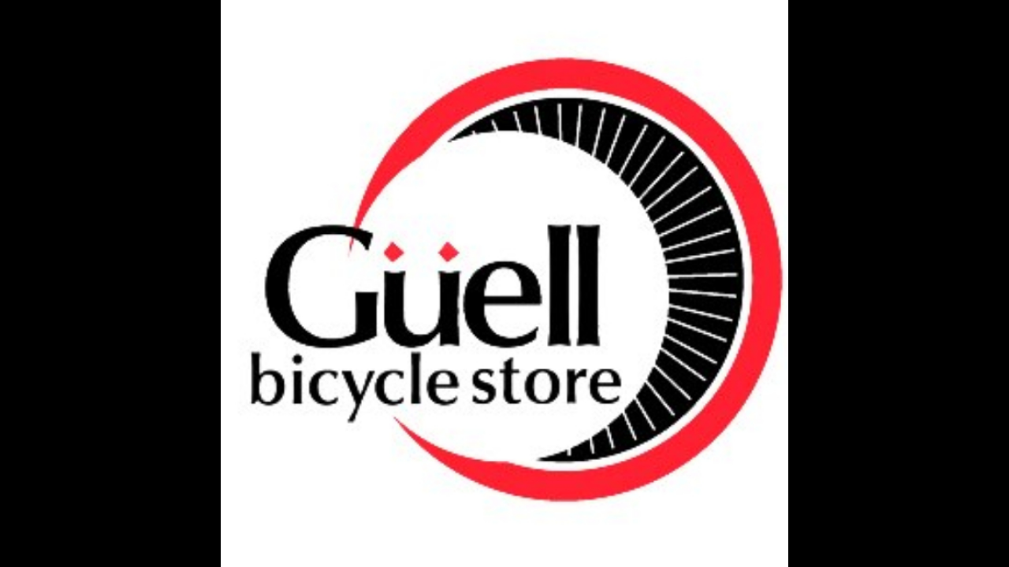

--- FILE ---
content_type: text/html; charset=utf-8
request_url: https://page.line.me/dop4121e/profile/img
body_size: 8227
content:
<!DOCTYPE html><html lang="en"><script id="oa-script-list" type="application/json">https://page.line-scdn.net/_next/static/chunks/pages/_app-04a59534f1b6ba96.js,https://page.line-scdn.net/_next/static/chunks/pages/%5BsearchId%5D/profile/img-5420dcdf93fa9498.js</script><head><meta charSet="UTF-8"/><meta name="viewport" content="width=device-width,initial-scale=1,minimum-scale=1,maximum-scale=1,user-scalable=no,viewport-fit=cover"/><link rel="apple-touch-icon" sizes="180x180" href="https://page.line-scdn.net/favicons/apple-touch-icon.png"/><link rel="icon" type="image/png" sizes="32x32" href="https://page.line-scdn.net/favicons/favicon-32x32.png"/><link rel="icon" type="image/png" sizes="16x16" href="https://page.line-scdn.net/favicons/favicon-16x16.png&quot;"/><link rel="mask-icon" href="https://page.line-scdn.net/favicons/safari-pinned-tab.svg" color="#4ecd00"/><link rel="shortcut icon" href="https://page.line-scdn.net/favicons/favicon.ico"/><meta name="theme-color" content="#ffffff"/><meta property="og:image" content="https://page-share.line.me//%40dop4121e/global/og_image.png?ts=1768891386029"/><meta name="twitter:card" content="summary_large_image"/><link rel="stylesheet" href="https://unpkg.com/swiper@6.8.1/swiper-bundle.min.css"/><title>グエルバイシクルストア 草津店 | LINE Official Account</title><meta property="og:title" content="グエルバイシクルストア 草津店 | LINE Official Account"/><meta name="twitter:title" content="グエルバイシクルストア 草津店 | LINE Official Account"/><link rel="canonical" href="https://page.line.me/dop4121e/profile/img"/><meta property="line:service_name" content="Official Account"/><meta name="description" content="グエルバイシクルストア 草津店&#x27;s LINE official account profile page. Add them as a friend for the latest news."/><link rel="preload" as="image" href="https://voom-obs.line-scdn.net/r/myhome/hex/8ade93c026eb1bc054bf9e94e57a1f7dff6e6bb7377df8c3ed8516f1b7c26587t107b7eb4/w750" media="(max-width: 720px)"/><link rel="preload" as="image" href="https://voom-obs.line-scdn.net/r/myhome/hex/8ade93c026eb1bc054bf9e94e57a1f7dff6e6bb7377df8c3ed8516f1b7c26587t107b7eb4/w960" media="(min-width: 720.1px)"/><meta name="next-head-count" content="19"/><link rel="preload" href="https://page.line-scdn.net/_next/static/css/6c56c7c442f9e637.css" as="style"/><link rel="stylesheet" href="https://page.line-scdn.net/_next/static/css/6c56c7c442f9e637.css" data-n-g=""/><link rel="preload" href="https://page.line-scdn.net/_next/static/css/f1585048c0ed3de6.css" as="style"/><link rel="stylesheet" href="https://page.line-scdn.net/_next/static/css/f1585048c0ed3de6.css" data-n-p=""/><noscript data-n-css=""></noscript><script defer="" nomodule="" src="https://page.line-scdn.net/_next/static/chunks/polyfills-c67a75d1b6f99dc8.js"></script><script src="https://page.line-scdn.net/_next/static/chunks/webpack-130e19885477412b.js" defer=""></script><script src="https://page.line-scdn.net/_next/static/chunks/framework-5d5971fdfab04833.js" defer=""></script><script src="https://page.line-scdn.net/_next/static/chunks/main-05d9c954f502a1b0.js" defer=""></script><script src="https://page.line-scdn.net/_next/static/chunks/137-90ab3d3bd63e8e4a.js" defer=""></script><script src="https://page.line-scdn.net/_next/static/wbE9r1btNEObkNSy-fn7d/_buildManifest.js" defer=""></script><script src="https://page.line-scdn.net/_next/static/wbE9r1btNEObkNSy-fn7d/_ssgManifest.js" defer=""></script></head><body class=""><div id="__next"><div class="wrap_viewer" style="--profile-button-color:#06c755"><header id="header" class="header header_web"><div class="header_wrap"><span class="header_logo"><svg xmlns="http://www.w3.org/2000/svg" fill="none" viewBox="0 0 250 17" class="header_logo_image" role="img" aria-label="LINE OFFICIAL ACCOUNT" title="LINE OFFICIAL ACCOUNT"><path fill="#000" d="M.118 16V1.204H3.88v11.771h6.121V16zm11.607 0V1.204h3.763V16zm6.009 0V1.204h3.189l5.916 8.541h.072V1.204h3.753V16h-3.158l-5.947-8.634h-.072V16zm15.176 0V1.204h10.14v3.025h-6.377V7.15h5.998v2.83h-5.998v2.994h6.378V16zm23.235.267c-4.491 0-7.3-2.943-7.3-7.66v-.02c0-4.707 2.83-7.65 7.3-7.65 4.502 0 7.311 2.943 7.311 7.65v.02c0 4.717-2.8 7.66-7.311 7.66m0-3.118c2.153 0 3.486-1.763 3.486-4.542v-.02c0-2.8-1.363-4.533-3.486-4.533-2.102 0-3.466 1.723-3.466 4.532v.02c0 2.81 1.354 4.543 3.466 4.543M65.291 16V1.204h10.07v3.025h-6.306v3.373h5.732v2.881h-5.732V16zm11.731 0V1.204h10.07v3.025h-6.307v3.373h5.732v2.881h-5.732V16zm11.73 0V1.204h3.764V16zm12.797.267c-4.44 0-7.198-2.84-7.198-7.67v-.01c0-4.83 2.779-7.65 7.198-7.65 3.866 0 6.542 2.481 6.676 5.793v.103h-3.62l-.021-.154c-.235-1.538-1.312-2.625-3.035-2.625-2.06 0-3.363 1.692-3.363 4.522v.01c0 2.861 1.313 4.563 3.374 4.563 1.63 0 2.789-1.015 3.045-2.666l.02-.112h3.62l-.01.112c-.133 3.312-2.84 5.784-6.686 5.784m8.47-.267V1.204h3.763V16zm5.189 0 4.983-14.796h4.604L129.778 16h-3.947l-.923-3.25h-4.83l-.923 3.25zm7.249-11.577-1.6 5.62h3.271l-1.599-5.62zM131.204 16V1.204h3.763v11.771h6.121V16zm14.868 0 4.983-14.796h4.604L160.643 16h-3.948l-.923-3.25h-4.83L150.02 16zm7.249-11.577-1.599 5.62h3.271l-1.6-5.62zm14.653 11.844c-4.44 0-7.198-2.84-7.198-7.67v-.01c0-4.83 2.779-7.65 7.198-7.65 3.866 0 6.542 2.481 6.675 5.793v.103h-3.619l-.021-.154c-.236-1.538-1.312-2.625-3.035-2.625-2.061 0-3.363 1.692-3.363 4.522v.01c0 2.861 1.312 4.563 3.373 4.563 1.631 0 2.789-1.015 3.046-2.666l.02-.112h3.62l-.01.112c-.134 3.312-2.841 5.784-6.686 5.784m15.258 0c-4.44 0-7.198-2.84-7.198-7.67v-.01c0-4.83 2.778-7.65 7.198-7.65 3.866 0 6.542 2.481 6.675 5.793v.103h-3.619l-.021-.154c-.236-1.538-1.312-2.625-3.035-2.625-2.061 0-3.363 1.692-3.363 4.522v.01c0 2.861 1.312 4.563 3.373 4.563 1.631 0 2.789-1.015 3.046-2.666l.02-.112h3.62l-.011.112c-.133 3.312-2.84 5.784-6.685 5.784m15.36 0c-4.491 0-7.3-2.943-7.3-7.66v-.02c0-4.707 2.83-7.65 7.3-7.65 4.502 0 7.311 2.943 7.311 7.65v.02c0 4.717-2.799 7.66-7.311 7.66m0-3.118c2.154 0 3.487-1.763 3.487-4.542v-.02c0-2.8-1.364-4.533-3.487-4.533-2.102 0-3.466 1.723-3.466 4.532v.02c0 2.81 1.354 4.543 3.466 4.543m15.514 3.118c-3.855 0-6.367-2.184-6.367-5.517V1.204h3.763v9.187c0 1.723.923 2.758 2.615 2.758 1.681 0 2.604-1.035 2.604-2.758V1.204h3.763v9.546c0 3.322-2.491 5.517-6.378 5.517M222.73 16V1.204h3.189l5.916 8.541h.072V1.204h3.753V16h-3.158l-5.947-8.634h-.072V16zm18.611 0V4.229h-4.081V1.204h11.915v3.025h-4.081V16z"></path></svg></span></div></header><div class="viewer zoom"><div class="lst_viewer"><div class="viewer_item"><picture class="picture"><img class="image" alt="" src="https://profile.line-scdn.net/0hg-kwzjHJOAJWDhBlGylHVWpLNm8hID5KLmp1NHQMYjUobixUaG4iZ3oIZGB7N30Hb291ZnIJNjIu?0"/></picture></div></div></div></div></div><script src="https://static.line-scdn.net/liff/edge/versions/2.27.1/sdk.js"></script><script src="https://static.line-scdn.net/uts/edge/stable/uts.js"></script><script id="__NEXT_DATA__" type="application/json">{"props":{"pageProps":{"initialDataString":"{\"lang\":\"en\",\"origin\":\"web\",\"opener\":{},\"device\":\"Desktop\",\"lineAppVersion\":\"\",\"requestedSearchId\":\"dop4121e\",\"openQrModal\":false,\"isBusinessAccountLineMeDomain\":false,\"account\":{\"accountInfo\":{\"id\":\"8591804\",\"countryCode\":\"JP\",\"managingCountryCode\":\"JP\",\"basicSearchId\":\"@dop4121e\",\"subPageId\":\"77895469398576\",\"profileConfig\":{\"activateSearchId\":true,\"activateFollowerCount\":false},\"shareInfoImage\":\"https://page-share.line.me//%40dop4121e/global/og_image.png?ts=1768891386029\",\"friendCount\":471},\"profile\":{\"type\":\"basic\",\"name\":\"グエルバイシクルストア 草津店\",\"badgeType\":\"certified\",\"profileImg\":{\"original\":\"https://profile.line-scdn.net/0hg-kwzjHJOAJWDhBlGylHVWpLNm8hID5KLmp1NHQMYjUobixUaG4iZ3oIZGB7N30Hb291ZnIJNjIu\",\"thumbs\":{\"xSmall\":\"https://profile.line-scdn.net/0hg-kwzjHJOAJWDhBlGylHVWpLNm8hID5KLmp1NHQMYjUobixUaG4iZ3oIZGB7N30Hb291ZnIJNjIu/preview\",\"small\":\"https://profile.line-scdn.net/0hg-kwzjHJOAJWDhBlGylHVWpLNm8hID5KLmp1NHQMYjUobixUaG4iZ3oIZGB7N30Hb291ZnIJNjIu/preview\",\"mid\":\"https://profile.line-scdn.net/0hg-kwzjHJOAJWDhBlGylHVWpLNm8hID5KLmp1NHQMYjUobixUaG4iZ3oIZGB7N30Hb291ZnIJNjIu/preview\",\"large\":\"https://profile.line-scdn.net/0hg-kwzjHJOAJWDhBlGylHVWpLNm8hID5KLmp1NHQMYjUobixUaG4iZ3oIZGB7N30Hb291ZnIJNjIu/preview\",\"xLarge\":\"https://profile.line-scdn.net/0hg-kwzjHJOAJWDhBlGylHVWpLNm8hID5KLmp1NHQMYjUobixUaG4iZ3oIZGB7N30Hb291ZnIJNjIu/preview\",\"xxLarge\":\"https://profile.line-scdn.net/0hg-kwzjHJOAJWDhBlGylHVWpLNm8hID5KLmp1NHQMYjUobixUaG4iZ3oIZGB7N30Hb291ZnIJNjIu/preview\"}},\"btnList\":[{\"type\":\"chat\",\"color\":\"#3c3e43\",\"chatReplyTimeDisplay\":false},{\"type\":\"home\",\"color\":\"#3c3e43\"},{\"type\":\"call\",\"color\":\"#3c3e43\",\"callType\":\"phone\",\"tel\":\"0775-75-2339\"}],\"buttonColor\":\"#06c755\",\"info\":{\"statusMsg\":\"スポーツバイシクル専門店\",\"basicInfo\":{\"description\":null,\"id\":\"8591804\"}},\"oaCallable\":false,\"floatingBarMessageList\":[],\"actionButtonServiceUrls\":[{\"buttonType\":\"HOME\",\"url\":\"https://line.me/R/home/public/main?id=dop4121e\"}],\"displayInformation\":{\"workingTime\":null,\"budget\":null,\"callType\":null,\"oaCallable\":false,\"oaCallAnyway\":false,\"tel\":null,\"website\":null,\"address\":null,\"newAddress\":null,\"oldAddressDeprecated\":false}},\"pluginList\":[{\"type\":\"media\",\"id\":\"225154492892800\",\"content\":{\"itemList\":[{\"type\":\"media\",\"id\":\"1166506322227114200\",\"srcType\":\"timeline\",\"item\":{\"type\":\"photo\",\"body\":\"\",\"img\":{\"original\":\"https://voom-obs.line-scdn.net/r/myhome/hex/8ade93c026eb1bc054bf9e94e57a1f7dff6e6bb7377df8c3ed8516f1b7c26587t107b7eb4\",\"thumbs\":{\"xSmall\":\"https://voom-obs.line-scdn.net/r/myhome/hex/8ade93c026eb1bc054bf9e94e57a1f7dff6e6bb7377df8c3ed8516f1b7c26587t107b7eb4/w100\",\"small\":\"https://voom-obs.line-scdn.net/r/myhome/hex/8ade93c026eb1bc054bf9e94e57a1f7dff6e6bb7377df8c3ed8516f1b7c26587t107b7eb4/w240\",\"mid\":\"https://voom-obs.line-scdn.net/r/myhome/hex/8ade93c026eb1bc054bf9e94e57a1f7dff6e6bb7377df8c3ed8516f1b7c26587t107b7eb4/w480\",\"large\":\"https://voom-obs.line-scdn.net/r/myhome/hex/8ade93c026eb1bc054bf9e94e57a1f7dff6e6bb7377df8c3ed8516f1b7c26587t107b7eb4/w750\",\"xLarge\":\"https://voom-obs.line-scdn.net/r/myhome/hex/8ade93c026eb1bc054bf9e94e57a1f7dff6e6bb7377df8c3ed8516f1b7c26587t107b7eb4/w960\",\"xxLarge\":\"https://voom-obs.line-scdn.net/r/myhome/hex/8ade93c026eb1bc054bf9e94e57a1f7dff6e6bb7377df8c3ed8516f1b7c26587t107b7eb4/w2400\"}}}},{\"type\":\"media\",\"id\":\"1150312126809060500\",\"srcType\":\"timeline\",\"item\":{\"type\":\"photo\",\"body\":\"もれなくプレゼント企画第2弾‼️\\n1000円以上お買い物でプロテインプレゼント‼️\\nプロテインを飲んで筋肉をつけて\\n暑い夏をのりきって下さい‼️\\n\\nクーポンは月曜日から発行します。\",\"img\":{\"original\":\"https://voom-obs.line-scdn.net/r/myhome/hex/cj0tMm85Y3AwZ2RsOHY1OSZzPWpwNyZ0PW0mdT0xOGxncWQ1a2czaGcwJmk9Ng\",\"thumbs\":{\"xSmall\":\"https://voom-obs.line-scdn.net/r/myhome/hex/cj0tMm85Y3AwZ2RsOHY1OSZzPWpwNyZ0PW0mdT0xOGxncWQ1a2czaGcwJmk9Ng/w100\",\"small\":\"https://voom-obs.line-scdn.net/r/myhome/hex/cj0tMm85Y3AwZ2RsOHY1OSZzPWpwNyZ0PW0mdT0xOGxncWQ1a2czaGcwJmk9Ng/w240\",\"mid\":\"https://voom-obs.line-scdn.net/r/myhome/hex/cj0tMm85Y3AwZ2RsOHY1OSZzPWpwNyZ0PW0mdT0xOGxncWQ1a2czaGcwJmk9Ng/w480\",\"large\":\"https://voom-obs.line-scdn.net/r/myhome/hex/cj0tMm85Y3AwZ2RsOHY1OSZzPWpwNyZ0PW0mdT0xOGxncWQ1a2czaGcwJmk9Ng/w750\",\"xLarge\":\"https://voom-obs.line-scdn.net/r/myhome/hex/cj0tMm85Y3AwZ2RsOHY1OSZzPWpwNyZ0PW0mdT0xOGxncWQ1a2czaGcwJmk9Ng/w960\",\"xxLarge\":\"https://voom-obs.line-scdn.net/r/myhome/hex/cj0tMm85Y3AwZ2RsOHY1OSZzPWpwNyZ0PW0mdT0xOGxncWQ1a2czaGcwJmk9Ng/w2400\"}}}},{\"type\":\"media\",\"id\":\"1149768053609065300\",\"srcType\":\"timeline\",\"item\":{\"type\":\"photo\",\"body\":\" お洒落なサイクルアパレルCADENCEが草津店に大量入荷しております！\\n\",\"img\":{\"original\":\"https://voom-obs.line-scdn.net/r/myhome/hex/cj0tM2tiZDk4ZzJxZnF2aiZzPWpwNyZ0PW0mdT0xOG0yZW12cWMzbDAwJmk9OA\",\"thumbs\":{\"xSmall\":\"https://voom-obs.line-scdn.net/r/myhome/hex/cj0tM2tiZDk4ZzJxZnF2aiZzPWpwNyZ0PW0mdT0xOG0yZW12cWMzbDAwJmk9OA/w100\",\"small\":\"https://voom-obs.line-scdn.net/r/myhome/hex/cj0tM2tiZDk4ZzJxZnF2aiZzPWpwNyZ0PW0mdT0xOG0yZW12cWMzbDAwJmk9OA/w240\",\"mid\":\"https://voom-obs.line-scdn.net/r/myhome/hex/cj0tM2tiZDk4ZzJxZnF2aiZzPWpwNyZ0PW0mdT0xOG0yZW12cWMzbDAwJmk9OA/w480\",\"large\":\"https://voom-obs.line-scdn.net/r/myhome/hex/cj0tM2tiZDk4ZzJxZnF2aiZzPWpwNyZ0PW0mdT0xOG0yZW12cWMzbDAwJmk9OA/w750\",\"xLarge\":\"https://voom-obs.line-scdn.net/r/myhome/hex/cj0tM2tiZDk4ZzJxZnF2aiZzPWpwNyZ0PW0mdT0xOG0yZW12cWMzbDAwJmk9OA/w960\",\"xxLarge\":\"https://voom-obs.line-scdn.net/r/myhome/hex/cj0tM2tiZDk4ZzJxZnF2aiZzPWpwNyZ0PW0mdT0xOG0yZW12cWMzbDAwJmk9OA/w2400\"}}}}]}},{\"type\":\"signboard\",\"id\":\"77911836220629\",\"title\":\"アカウント紹介\",\"content\":{\"item\":{\"type\":\"text\",\"title\":\"アカウント紹介\",\"body\":\"グエルバイシクルストアのLINE公式アカウントにお越しいただきありがとうございます。  ロードバイクやクロスバイク、ミニベロ、BMXなど全ての ジャンルにおいてビギナー～本格的に始められるモデルが各種ございます。 また、ほかの自転車屋にはないマニアックなオリジナルパーツ等も 幅広く取り揃えております。   無料点検やサイクルイベントなど初心者の方も安心して頂けるサービスで、 皆様と共に自転車ライフを楽しんでいけるような店作りを心がけております。   当店は、奈良県、滋賀県、大阪府のお客様はもちろん、 京都、三重、和歌山などからのお客様もいらっしゃいます。   他店で購入された自転車のカスタム、修理も大歓迎ですので どんな事でもお気軽にお申し付け下さい。\"}}},{\"type\":\"coupon\",\"id\":\"82407926747586\",\"content\":{\"itemList\":[]}},{\"type\":\"information\",\"id\":\"8591804\",\"content\":{\"workingTimes\":[{\"dayOfWeek\":\"Sunday\",\"salesType\":\"onSale\",\"salesTimeText\":\"10:00 - 19:00\"},{\"dayOfWeek\":\"Wednesday\",\"salesType\":\"holiday\"}],\"businessHours\":{\"0\":[{\"start\":{\"hour\":10,\"minute\":0},\"end\":{\"hour\":19,\"minute\":0}}],\"1\":[{\"start\":{\"hour\":10,\"minute\":0},\"end\":{\"hour\":19,\"minute\":0}}],\"2\":[{\"start\":{\"hour\":10,\"minute\":0},\"end\":{\"hour\":19,\"minute\":0}}],\"3\":[],\"4\":[{\"start\":{\"hour\":10,\"minute\":0},\"end\":{\"hour\":19,\"minute\":0}}],\"5\":[{\"start\":{\"hour\":10,\"minute\":0},\"end\":{\"hour\":19,\"minute\":0}}],\"6\":[{\"start\":{\"hour\":10,\"minute\":0},\"end\":{\"hour\":19,\"minute\":0}}]},\"businessHoursMemo\":\"定休日：第2第3火曜日\",\"callType\":\"phone\",\"oaCallable\":false,\"tel\":\"0775-75-2339\",\"webSites\":{\"items\":[{\"title\":\"WebSite\",\"url\":\"http://guell-bicycle.jp/\"},{\"title\":\"WebSite\",\"url\":\"http://ameblo.jp/guell-shiga\"}]},\"access\":{\"nearestStationList\":[\"東海道本線 草津駅から徒歩約10分\"],\"address\":{\"detail\":\"滋賀県草津市草津町1537-23エルシティ草津壱番館1F 104号\"},\"coordinates\":{\"lat\":35.020027,\"lng\":135.951244},\"mapUrl\":\"https://maps.googleapis.com/maps/api/staticmap?key=AIzaSyCmbTfxB3uMZpzVX9NYKqByC1RRi2jIjf0\u0026channel=Line_Account\u0026scale=2\u0026size=400x200\u0026center=35.020127%2C135.951244\u0026markers=scale%3A2%7Cicon%3Ahttps%3A%2F%2Fpage.line-scdn.net%2F_%2Fimages%2FmapPin.v1.png%7C35.020027%2C135.951244\u0026language=en\u0026region=\u0026signature=PkRMjQURQD7pYFnSjNE_b41K98Y%3D\"}}},{\"type\":\"recommendation\",\"id\":\"RecommendationPlugin\",\"content\":{\"i2i\":{\"itemList\":[{\"accountId\":\"387gyiuc\",\"name\":\"自転車処どてるし\",\"img\":{\"original\":\"https://profile.line-scdn.net/0hC-Uyss4PHAJoAAtkOEljVVRFEm8fLhpKEDRUMU8BSjYWNVMHB2EDYU9QQzAWMFIGBjEAN0UEFWZN\",\"thumbs\":{\"xSmall\":\"https://profile.line-scdn.net/0hC-Uyss4PHAJoAAtkOEljVVRFEm8fLhpKEDRUMU8BSjYWNVMHB2EDYU9QQzAWMFIGBjEAN0UEFWZN/preview\",\"small\":\"https://profile.line-scdn.net/0hC-Uyss4PHAJoAAtkOEljVVRFEm8fLhpKEDRUMU8BSjYWNVMHB2EDYU9QQzAWMFIGBjEAN0UEFWZN/preview\",\"mid\":\"https://profile.line-scdn.net/0hC-Uyss4PHAJoAAtkOEljVVRFEm8fLhpKEDRUMU8BSjYWNVMHB2EDYU9QQzAWMFIGBjEAN0UEFWZN/preview\",\"large\":\"https://profile.line-scdn.net/0hC-Uyss4PHAJoAAtkOEljVVRFEm8fLhpKEDRUMU8BSjYWNVMHB2EDYU9QQzAWMFIGBjEAN0UEFWZN/preview\",\"xLarge\":\"https://profile.line-scdn.net/0hC-Uyss4PHAJoAAtkOEljVVRFEm8fLhpKEDRUMU8BSjYWNVMHB2EDYU9QQzAWMFIGBjEAN0UEFWZN/preview\",\"xxLarge\":\"https://profile.line-scdn.net/0hC-Uyss4PHAJoAAtkOEljVVRFEm8fLhpKEDRUMU8BSjYWNVMHB2EDYU9QQzAWMFIGBjEAN0UEFWZN/preview\"}},\"badgeType\":\"certified\",\"friendCount\":590,\"pluginIconList\":[]},{\"accountId\":\"545vfkxy\",\"name\":\"カスターニャの森\",\"img\":{\"original\":\"https://profile.line-scdn.net/0hq6xMEZD9LhlFND2_ho1RTnlxIHQyGihRPVVoKmIweCFuVmxJfgVgfDQzJHpqAmEYfgAxLGVneS9t\",\"thumbs\":{\"xSmall\":\"https://profile.line-scdn.net/0hq6xMEZD9LhlFND2_ho1RTnlxIHQyGihRPVVoKmIweCFuVmxJfgVgfDQzJHpqAmEYfgAxLGVneS9t/preview\",\"small\":\"https://profile.line-scdn.net/0hq6xMEZD9LhlFND2_ho1RTnlxIHQyGihRPVVoKmIweCFuVmxJfgVgfDQzJHpqAmEYfgAxLGVneS9t/preview\",\"mid\":\"https://profile.line-scdn.net/0hq6xMEZD9LhlFND2_ho1RTnlxIHQyGihRPVVoKmIweCFuVmxJfgVgfDQzJHpqAmEYfgAxLGVneS9t/preview\",\"large\":\"https://profile.line-scdn.net/0hq6xMEZD9LhlFND2_ho1RTnlxIHQyGihRPVVoKmIweCFuVmxJfgVgfDQzJHpqAmEYfgAxLGVneS9t/preview\",\"xLarge\":\"https://profile.line-scdn.net/0hq6xMEZD9LhlFND2_ho1RTnlxIHQyGihRPVVoKmIweCFuVmxJfgVgfDQzJHpqAmEYfgAxLGVneS9t/preview\",\"xxLarge\":\"https://profile.line-scdn.net/0hq6xMEZD9LhlFND2_ho1RTnlxIHQyGihRPVVoKmIweCFuVmxJfgVgfDQzJHpqAmEYfgAxLGVneS9t/preview\"}},\"badgeType\":\"certified\",\"friendCount\":662,\"pluginIconList\":[]},{\"accountId\":\"086dfvcd\",\"name\":\"レイラック滋賀FC\",\"img\":{\"original\":\"https://profile.line-scdn.net/0heoTrwflAOkBpCyhs5LJFF1VONC0eJTwIETkgcUxeMSURPX0WBzlxJhkKMyBFPyoWBT51LxxZbCRB\",\"thumbs\":{\"xSmall\":\"https://profile.line-scdn.net/0heoTrwflAOkBpCyhs5LJFF1VONC0eJTwIETkgcUxeMSURPX0WBzlxJhkKMyBFPyoWBT51LxxZbCRB/preview\",\"small\":\"https://profile.line-scdn.net/0heoTrwflAOkBpCyhs5LJFF1VONC0eJTwIETkgcUxeMSURPX0WBzlxJhkKMyBFPyoWBT51LxxZbCRB/preview\",\"mid\":\"https://profile.line-scdn.net/0heoTrwflAOkBpCyhs5LJFF1VONC0eJTwIETkgcUxeMSURPX0WBzlxJhkKMyBFPyoWBT51LxxZbCRB/preview\",\"large\":\"https://profile.line-scdn.net/0heoTrwflAOkBpCyhs5LJFF1VONC0eJTwIETkgcUxeMSURPX0WBzlxJhkKMyBFPyoWBT51LxxZbCRB/preview\",\"xLarge\":\"https://profile.line-scdn.net/0heoTrwflAOkBpCyhs5LJFF1VONC0eJTwIETkgcUxeMSURPX0WBzlxJhkKMyBFPyoWBT51LxxZbCRB/preview\",\"xxLarge\":\"https://profile.line-scdn.net/0heoTrwflAOkBpCyhs5LJFF1VONC0eJTwIETkgcUxeMSURPX0WBzlxJhkKMyBFPyoWBT51LxxZbCRB/preview\"}},\"badgeType\":\"certified\",\"friendCount\":2314,\"pluginIconList\":[]},{\"accountId\":\"701ugfds\",\"name\":\"十二坊温泉ファミリーキャンプ場\",\"img\":{\"original\":\"https://profile.line-scdn.net/0hcFPSppLWPGltKiL6qxVDPlFvMgQaBDohFU0mW0oqNglCGnNqVkx7Wk9-NVhCGi5sUUUjXE1_NV1J\",\"thumbs\":{\"xSmall\":\"https://profile.line-scdn.net/0hcFPSppLWPGltKiL6qxVDPlFvMgQaBDohFU0mW0oqNglCGnNqVkx7Wk9-NVhCGi5sUUUjXE1_NV1J/preview\",\"small\":\"https://profile.line-scdn.net/0hcFPSppLWPGltKiL6qxVDPlFvMgQaBDohFU0mW0oqNglCGnNqVkx7Wk9-NVhCGi5sUUUjXE1_NV1J/preview\",\"mid\":\"https://profile.line-scdn.net/0hcFPSppLWPGltKiL6qxVDPlFvMgQaBDohFU0mW0oqNglCGnNqVkx7Wk9-NVhCGi5sUUUjXE1_NV1J/preview\",\"large\":\"https://profile.line-scdn.net/0hcFPSppLWPGltKiL6qxVDPlFvMgQaBDohFU0mW0oqNglCGnNqVkx7Wk9-NVhCGi5sUUUjXE1_NV1J/preview\",\"xLarge\":\"https://profile.line-scdn.net/0hcFPSppLWPGltKiL6qxVDPlFvMgQaBDohFU0mW0oqNglCGnNqVkx7Wk9-NVhCGi5sUUUjXE1_NV1J/preview\",\"xxLarge\":\"https://profile.line-scdn.net/0hcFPSppLWPGltKiL6qxVDPlFvMgQaBDohFU0mW0oqNglCGnNqVkx7Wk9-NVhCGi5sUUUjXE1_NV1J/preview\"}},\"badgeType\":\"certified\",\"friendCount\":799,\"pluginIconList\":[]},{\"accountId\":\"224jgeyc\",\"name\":\"酒樂菜 炎樹\",\"img\":{\"original\":\"https://profile.line-scdn.net/0hPm7c3fHdD0IKGh_acCVwFTZfAS99NAkKcnoScywYWHskL08QP3xEdC0fBHRwIhwWM30QcyYSWHpy\",\"thumbs\":{\"xSmall\":\"https://profile.line-scdn.net/0hPm7c3fHdD0IKGh_acCVwFTZfAS99NAkKcnoScywYWHskL08QP3xEdC0fBHRwIhwWM30QcyYSWHpy/preview\",\"small\":\"https://profile.line-scdn.net/0hPm7c3fHdD0IKGh_acCVwFTZfAS99NAkKcnoScywYWHskL08QP3xEdC0fBHRwIhwWM30QcyYSWHpy/preview\",\"mid\":\"https://profile.line-scdn.net/0hPm7c3fHdD0IKGh_acCVwFTZfAS99NAkKcnoScywYWHskL08QP3xEdC0fBHRwIhwWM30QcyYSWHpy/preview\",\"large\":\"https://profile.line-scdn.net/0hPm7c3fHdD0IKGh_acCVwFTZfAS99NAkKcnoScywYWHskL08QP3xEdC0fBHRwIhwWM30QcyYSWHpy/preview\",\"xLarge\":\"https://profile.line-scdn.net/0hPm7c3fHdD0IKGh_acCVwFTZfAS99NAkKcnoScywYWHskL08QP3xEdC0fBHRwIhwWM30QcyYSWHpy/preview\",\"xxLarge\":\"https://profile.line-scdn.net/0hPm7c3fHdD0IKGh_acCVwFTZfAS99NAkKcnoScywYWHskL08QP3xEdC0fBHRwIhwWM30QcyYSWHpy/preview\"}},\"badgeType\":\"certified\",\"friendCount\":583,\"pluginIconList\":[]},{\"accountId\":\"715kiich\",\"name\":\"Garage402\",\"img\":{\"original\":\"https://profile.line-scdn.net/0httZbtwVLK1tnGzxl499UDFteJTYQNS0TH3liNEUcIG1PLm9fCSowbxFLID5CKjgID383akEYJ28d\",\"thumbs\":{\"xSmall\":\"https://profile.line-scdn.net/0httZbtwVLK1tnGzxl499UDFteJTYQNS0TH3liNEUcIG1PLm9fCSowbxFLID5CKjgID383akEYJ28d/preview\",\"small\":\"https://profile.line-scdn.net/0httZbtwVLK1tnGzxl499UDFteJTYQNS0TH3liNEUcIG1PLm9fCSowbxFLID5CKjgID383akEYJ28d/preview\",\"mid\":\"https://profile.line-scdn.net/0httZbtwVLK1tnGzxl499UDFteJTYQNS0TH3liNEUcIG1PLm9fCSowbxFLID5CKjgID383akEYJ28d/preview\",\"large\":\"https://profile.line-scdn.net/0httZbtwVLK1tnGzxl499UDFteJTYQNS0TH3liNEUcIG1PLm9fCSowbxFLID5CKjgID383akEYJ28d/preview\",\"xLarge\":\"https://profile.line-scdn.net/0httZbtwVLK1tnGzxl499UDFteJTYQNS0TH3liNEUcIG1PLm9fCSowbxFLID5CKjgID383akEYJ28d/preview\",\"xxLarge\":\"https://profile.line-scdn.net/0httZbtwVLK1tnGzxl499UDFteJTYQNS0TH3liNEUcIG1PLm9fCSowbxFLID5CKjgID383akEYJ28d/preview\"}},\"badgeType\":\"certified\",\"friendCount\":2140,\"pluginIconList\":[]},{\"accountId\":\"678njtqh\",\"name\":\"バッティングセンター木津川⚾️\",\"img\":{\"original\":\"https://profile.line-scdn.net/0hT6Nj3tmlCxlzExwwu310Tk9WBXQEPQ1RC3VAewMbV3wOJUhPRyZFeQRBXH4Ld08dTCBNfF9BVCwJ\",\"thumbs\":{\"xSmall\":\"https://profile.line-scdn.net/0hT6Nj3tmlCxlzExwwu310Tk9WBXQEPQ1RC3VAewMbV3wOJUhPRyZFeQRBXH4Ld08dTCBNfF9BVCwJ/preview\",\"small\":\"https://profile.line-scdn.net/0hT6Nj3tmlCxlzExwwu310Tk9WBXQEPQ1RC3VAewMbV3wOJUhPRyZFeQRBXH4Ld08dTCBNfF9BVCwJ/preview\",\"mid\":\"https://profile.line-scdn.net/0hT6Nj3tmlCxlzExwwu310Tk9WBXQEPQ1RC3VAewMbV3wOJUhPRyZFeQRBXH4Ld08dTCBNfF9BVCwJ/preview\",\"large\":\"https://profile.line-scdn.net/0hT6Nj3tmlCxlzExwwu310Tk9WBXQEPQ1RC3VAewMbV3wOJUhPRyZFeQRBXH4Ld08dTCBNfF9BVCwJ/preview\",\"xLarge\":\"https://profile.line-scdn.net/0hT6Nj3tmlCxlzExwwu310Tk9WBXQEPQ1RC3VAewMbV3wOJUhPRyZFeQRBXH4Ld08dTCBNfF9BVCwJ/preview\",\"xxLarge\":\"https://profile.line-scdn.net/0hT6Nj3tmlCxlzExwwu310Tk9WBXQEPQ1RC3VAewMbV3wOJUhPRyZFeQRBXH4Ld08dTCBNfF9BVCwJ/preview\"}},\"badgeType\":\"certified\",\"friendCount\":1852,\"pluginIconList\":[\"coupon\",\"rewardCard\"]},{\"accountId\":\"uza6846v\",\"name\":\"hair's SOCO ヘアーズ ソコ\",\"img\":{\"original\":\"https://profile.line-scdn.net/0hNdAlGVmPEUt8FQ5m06luHEBQHyYLOxcDBHoJfl0TT3hZdQJNQ3sNLQlBTnpRJVJJEyQOJV1CSX1R\",\"thumbs\":{\"xSmall\":\"https://profile.line-scdn.net/0hNdAlGVmPEUt8FQ5m06luHEBQHyYLOxcDBHoJfl0TT3hZdQJNQ3sNLQlBTnpRJVJJEyQOJV1CSX1R/preview\",\"small\":\"https://profile.line-scdn.net/0hNdAlGVmPEUt8FQ5m06luHEBQHyYLOxcDBHoJfl0TT3hZdQJNQ3sNLQlBTnpRJVJJEyQOJV1CSX1R/preview\",\"mid\":\"https://profile.line-scdn.net/0hNdAlGVmPEUt8FQ5m06luHEBQHyYLOxcDBHoJfl0TT3hZdQJNQ3sNLQlBTnpRJVJJEyQOJV1CSX1R/preview\",\"large\":\"https://profile.line-scdn.net/0hNdAlGVmPEUt8FQ5m06luHEBQHyYLOxcDBHoJfl0TT3hZdQJNQ3sNLQlBTnpRJVJJEyQOJV1CSX1R/preview\",\"xLarge\":\"https://profile.line-scdn.net/0hNdAlGVmPEUt8FQ5m06luHEBQHyYLOxcDBHoJfl0TT3hZdQJNQ3sNLQlBTnpRJVJJEyQOJV1CSX1R/preview\",\"xxLarge\":\"https://profile.line-scdn.net/0hNdAlGVmPEUt8FQ5m06luHEBQHyYLOxcDBHoJfl0TT3hZdQJNQ3sNLQlBTnpRJVJJEyQOJV1CSX1R/preview\"}},\"badgeType\":\"certified\",\"friendCount\":354,\"pluginIconList\":[]},{\"accountId\":\"024xegqg\",\"name\":\"インフロニア草津アクアティクスセンター\",\"img\":{\"original\":\"https://profile.line-scdn.net/0hFCuHSsfLGWxIMQkJG5tmO3R0FwE_Hx8kMAJSAz4wQA83AAw7Jl5RXWlhFF5gUgs5cQdWXzpmQQhh\",\"thumbs\":{\"xSmall\":\"https://profile.line-scdn.net/0hFCuHSsfLGWxIMQkJG5tmO3R0FwE_Hx8kMAJSAz4wQA83AAw7Jl5RXWlhFF5gUgs5cQdWXzpmQQhh/preview\",\"small\":\"https://profile.line-scdn.net/0hFCuHSsfLGWxIMQkJG5tmO3R0FwE_Hx8kMAJSAz4wQA83AAw7Jl5RXWlhFF5gUgs5cQdWXzpmQQhh/preview\",\"mid\":\"https://profile.line-scdn.net/0hFCuHSsfLGWxIMQkJG5tmO3R0FwE_Hx8kMAJSAz4wQA83AAw7Jl5RXWlhFF5gUgs5cQdWXzpmQQhh/preview\",\"large\":\"https://profile.line-scdn.net/0hFCuHSsfLGWxIMQkJG5tmO3R0FwE_Hx8kMAJSAz4wQA83AAw7Jl5RXWlhFF5gUgs5cQdWXzpmQQhh/preview\",\"xLarge\":\"https://profile.line-scdn.net/0hFCuHSsfLGWxIMQkJG5tmO3R0FwE_Hx8kMAJSAz4wQA83AAw7Jl5RXWlhFF5gUgs5cQdWXzpmQQhh/preview\",\"xxLarge\":\"https://profile.line-scdn.net/0hFCuHSsfLGWxIMQkJG5tmO3R0FwE_Hx8kMAJSAz4wQA83AAw7Jl5RXWlhFF5gUgs5cQdWXzpmQQhh/preview\"}},\"badgeType\":\"certified\",\"friendCount\":2050,\"pluginIconList\":[]},{\"accountId\":\"374oqmge\",\"name\":\"タイヤ館 栗東\",\"img\":{\"original\":\"https://profile.line-scdn.net/0hWnw_6qWaCEFKJhrOg1h3FnZjBiw9CA4JMkgUcDovBXdiEE4WJUNGLj91VHhlRkhDdBVDIm8nUyRv\",\"thumbs\":{\"xSmall\":\"https://profile.line-scdn.net/0hWnw_6qWaCEFKJhrOg1h3FnZjBiw9CA4JMkgUcDovBXdiEE4WJUNGLj91VHhlRkhDdBVDIm8nUyRv/preview\",\"small\":\"https://profile.line-scdn.net/0hWnw_6qWaCEFKJhrOg1h3FnZjBiw9CA4JMkgUcDovBXdiEE4WJUNGLj91VHhlRkhDdBVDIm8nUyRv/preview\",\"mid\":\"https://profile.line-scdn.net/0hWnw_6qWaCEFKJhrOg1h3FnZjBiw9CA4JMkgUcDovBXdiEE4WJUNGLj91VHhlRkhDdBVDIm8nUyRv/preview\",\"large\":\"https://profile.line-scdn.net/0hWnw_6qWaCEFKJhrOg1h3FnZjBiw9CA4JMkgUcDovBXdiEE4WJUNGLj91VHhlRkhDdBVDIm8nUyRv/preview\",\"xLarge\":\"https://profile.line-scdn.net/0hWnw_6qWaCEFKJhrOg1h3FnZjBiw9CA4JMkgUcDovBXdiEE4WJUNGLj91VHhlRkhDdBVDIm8nUyRv/preview\",\"xxLarge\":\"https://profile.line-scdn.net/0hWnw_6qWaCEFKJhrOg1h3FnZjBiw9CA4JMkgUcDovBXdiEE4WJUNGLj91VHhlRkhDdBVDIm8nUyRv/preview\"}},\"badgeType\":\"certified\",\"friendCount\":633,\"pluginIconList\":[]},{\"accountId\":\"703slaom\",\"name\":\"卓球スクール・卓球用品店アドバンス\",\"img\":{\"original\":\"https://profile.line-scdn.net/0hZtMltuS9BVtwFRWhg4t6DExQCzYHOwMTCHVDblUWU2hecUAJGSZLOFEdW2IPd0tZSCcYblIUDGkI\",\"thumbs\":{\"xSmall\":\"https://profile.line-scdn.net/0hZtMltuS9BVtwFRWhg4t6DExQCzYHOwMTCHVDblUWU2hecUAJGSZLOFEdW2IPd0tZSCcYblIUDGkI/preview\",\"small\":\"https://profile.line-scdn.net/0hZtMltuS9BVtwFRWhg4t6DExQCzYHOwMTCHVDblUWU2hecUAJGSZLOFEdW2IPd0tZSCcYblIUDGkI/preview\",\"mid\":\"https://profile.line-scdn.net/0hZtMltuS9BVtwFRWhg4t6DExQCzYHOwMTCHVDblUWU2hecUAJGSZLOFEdW2IPd0tZSCcYblIUDGkI/preview\",\"large\":\"https://profile.line-scdn.net/0hZtMltuS9BVtwFRWhg4t6DExQCzYHOwMTCHVDblUWU2hecUAJGSZLOFEdW2IPd0tZSCcYblIUDGkI/preview\",\"xLarge\":\"https://profile.line-scdn.net/0hZtMltuS9BVtwFRWhg4t6DExQCzYHOwMTCHVDblUWU2hecUAJGSZLOFEdW2IPd0tZSCcYblIUDGkI/preview\",\"xxLarge\":\"https://profile.line-scdn.net/0hZtMltuS9BVtwFRWhg4t6DExQCzYHOwMTCHVDblUWU2hecUAJGSZLOFEdW2IPd0tZSCcYblIUDGkI/preview\"}},\"badgeType\":\"certified\",\"friendCount\":260,\"pluginIconList\":[]},{\"accountId\":\"956ngovm\",\"name\":\"遊漁船ENS（エンス）\",\"img\":{\"original\":\"https://profile.line-scdn.net/0hLRaQUjMYE31cKAA3pO5sKmBtHRArBhU1JBlYE3B_Gk9yGgcqZBpUS3EqHUV4T1EqNU5fT3F9GU4j\",\"thumbs\":{\"xSmall\":\"https://profile.line-scdn.net/0hLRaQUjMYE31cKAA3pO5sKmBtHRArBhU1JBlYE3B_Gk9yGgcqZBpUS3EqHUV4T1EqNU5fT3F9GU4j/preview\",\"small\":\"https://profile.line-scdn.net/0hLRaQUjMYE31cKAA3pO5sKmBtHRArBhU1JBlYE3B_Gk9yGgcqZBpUS3EqHUV4T1EqNU5fT3F9GU4j/preview\",\"mid\":\"https://profile.line-scdn.net/0hLRaQUjMYE31cKAA3pO5sKmBtHRArBhU1JBlYE3B_Gk9yGgcqZBpUS3EqHUV4T1EqNU5fT3F9GU4j/preview\",\"large\":\"https://profile.line-scdn.net/0hLRaQUjMYE31cKAA3pO5sKmBtHRArBhU1JBlYE3B_Gk9yGgcqZBpUS3EqHUV4T1EqNU5fT3F9GU4j/preview\",\"xLarge\":\"https://profile.line-scdn.net/0hLRaQUjMYE31cKAA3pO5sKmBtHRArBhU1JBlYE3B_Gk9yGgcqZBpUS3EqHUV4T1EqNU5fT3F9GU4j/preview\",\"xxLarge\":\"https://profile.line-scdn.net/0hLRaQUjMYE31cKAA3pO5sKmBtHRArBhU1JBlYE3B_Gk9yGgcqZBpUS3EqHUV4T1EqNU5fT3F9GU4j/preview\"}},\"badgeType\":\"certified\",\"friendCount\":900,\"pluginIconList\":[]},{\"accountId\":\"zdu3580f\",\"name\":\"滋賀三菱自動車販売株式会社 本社栗東店\",\"img\":{\"original\":\"https://profile.line-scdn.net/0hPeT76_FTD0ppTiWwr_NwHVULASceYAkCESwQK0UeVX1FekEeXX1HeElPWC9DfRsYBi1Fe0obVH1G\",\"thumbs\":{\"xSmall\":\"https://profile.line-scdn.net/0hPeT76_FTD0ppTiWwr_NwHVULASceYAkCESwQK0UeVX1FekEeXX1HeElPWC9DfRsYBi1Fe0obVH1G/preview\",\"small\":\"https://profile.line-scdn.net/0hPeT76_FTD0ppTiWwr_NwHVULASceYAkCESwQK0UeVX1FekEeXX1HeElPWC9DfRsYBi1Fe0obVH1G/preview\",\"mid\":\"https://profile.line-scdn.net/0hPeT76_FTD0ppTiWwr_NwHVULASceYAkCESwQK0UeVX1FekEeXX1HeElPWC9DfRsYBi1Fe0obVH1G/preview\",\"large\":\"https://profile.line-scdn.net/0hPeT76_FTD0ppTiWwr_NwHVULASceYAkCESwQK0UeVX1FekEeXX1HeElPWC9DfRsYBi1Fe0obVH1G/preview\",\"xLarge\":\"https://profile.line-scdn.net/0hPeT76_FTD0ppTiWwr_NwHVULASceYAkCESwQK0UeVX1FekEeXX1HeElPWC9DfRsYBi1Fe0obVH1G/preview\",\"xxLarge\":\"https://profile.line-scdn.net/0hPeT76_FTD0ppTiWwr_NwHVULASceYAkCESwQK0UeVX1FekEeXX1HeElPWC9DfRsYBi1Fe0obVH1G/preview\"}},\"badgeType\":\"certified\",\"friendCount\":621,\"pluginIconList\":[\"coupon\",\"rewardCard\"]},{\"accountId\":\"998eukbs\",\"name\":\"TOPS JAPAN\",\"img\":{\"original\":\"https://profile.line-scdn.net/0hn_NwkSBLMXBzDiJ_87FOJ09LPx0EIDc4C24pFQQOb0AKP3cuHD95EQVbPxNXOyUhTDgqFlFbOxBe\",\"thumbs\":{\"xSmall\":\"https://profile.line-scdn.net/0hn_NwkSBLMXBzDiJ_87FOJ09LPx0EIDc4C24pFQQOb0AKP3cuHD95EQVbPxNXOyUhTDgqFlFbOxBe/preview\",\"small\":\"https://profile.line-scdn.net/0hn_NwkSBLMXBzDiJ_87FOJ09LPx0EIDc4C24pFQQOb0AKP3cuHD95EQVbPxNXOyUhTDgqFlFbOxBe/preview\",\"mid\":\"https://profile.line-scdn.net/0hn_NwkSBLMXBzDiJ_87FOJ09LPx0EIDc4C24pFQQOb0AKP3cuHD95EQVbPxNXOyUhTDgqFlFbOxBe/preview\",\"large\":\"https://profile.line-scdn.net/0hn_NwkSBLMXBzDiJ_87FOJ09LPx0EIDc4C24pFQQOb0AKP3cuHD95EQVbPxNXOyUhTDgqFlFbOxBe/preview\",\"xLarge\":\"https://profile.line-scdn.net/0hn_NwkSBLMXBzDiJ_87FOJ09LPx0EIDc4C24pFQQOb0AKP3cuHD95EQVbPxNXOyUhTDgqFlFbOxBe/preview\",\"xxLarge\":\"https://profile.line-scdn.net/0hn_NwkSBLMXBzDiJ_87FOJ09LPx0EIDc4C24pFQQOb0AKP3cuHD95EQVbPxNXOyUhTDgqFlFbOxBe/preview\"}},\"badgeType\":\"certified\",\"friendCount\":1032,\"pluginIconList\":[]},{\"accountId\":\"zzg4107g\",\"name\":\"レオタニモト本店\",\"img\":{\"original\":\"https://profile.line-scdn.net/0hUe2lI8bXCkoPFRlbnnF1HTNQBCd4OwwCd3VBeX4VVX1wdk4cNnpDL35AXXwjLBlIYCRCKCIUA3on\",\"thumbs\":{\"xSmall\":\"https://profile.line-scdn.net/0hUe2lI8bXCkoPFRlbnnF1HTNQBCd4OwwCd3VBeX4VVX1wdk4cNnpDL35AXXwjLBlIYCRCKCIUA3on/preview\",\"small\":\"https://profile.line-scdn.net/0hUe2lI8bXCkoPFRlbnnF1HTNQBCd4OwwCd3VBeX4VVX1wdk4cNnpDL35AXXwjLBlIYCRCKCIUA3on/preview\",\"mid\":\"https://profile.line-scdn.net/0hUe2lI8bXCkoPFRlbnnF1HTNQBCd4OwwCd3VBeX4VVX1wdk4cNnpDL35AXXwjLBlIYCRCKCIUA3on/preview\",\"large\":\"https://profile.line-scdn.net/0hUe2lI8bXCkoPFRlbnnF1HTNQBCd4OwwCd3VBeX4VVX1wdk4cNnpDL35AXXwjLBlIYCRCKCIUA3on/preview\",\"xLarge\":\"https://profile.line-scdn.net/0hUe2lI8bXCkoPFRlbnnF1HTNQBCd4OwwCd3VBeX4VVX1wdk4cNnpDL35AXXwjLBlIYCRCKCIUA3on/preview\",\"xxLarge\":\"https://profile.line-scdn.net/0hUe2lI8bXCkoPFRlbnnF1HTNQBCd4OwwCd3VBeX4VVX1wdk4cNnpDL35AXXwjLBlIYCRCKCIUA3on/preview\"}},\"badgeType\":\"certified\",\"friendCount\":781,\"pluginIconList\":[]},{\"accountId\":\"arr9425n\",\"name\":\"PIST origin\",\"img\":{\"original\":\"https://profile.line-scdn.net/0hFiMI6u_IGUZwMDXCSOlmEUx1FysHHh8OCF9SclQ2Tn9eAVoTHl4EIFIyFHddV1sXSgVeKQczFX8J\",\"thumbs\":{\"xSmall\":\"https://profile.line-scdn.net/0hFiMI6u_IGUZwMDXCSOlmEUx1FysHHh8OCF9SclQ2Tn9eAVoTHl4EIFIyFHddV1sXSgVeKQczFX8J/preview\",\"small\":\"https://profile.line-scdn.net/0hFiMI6u_IGUZwMDXCSOlmEUx1FysHHh8OCF9SclQ2Tn9eAVoTHl4EIFIyFHddV1sXSgVeKQczFX8J/preview\",\"mid\":\"https://profile.line-scdn.net/0hFiMI6u_IGUZwMDXCSOlmEUx1FysHHh8OCF9SclQ2Tn9eAVoTHl4EIFIyFHddV1sXSgVeKQczFX8J/preview\",\"large\":\"https://profile.line-scdn.net/0hFiMI6u_IGUZwMDXCSOlmEUx1FysHHh8OCF9SclQ2Tn9eAVoTHl4EIFIyFHddV1sXSgVeKQczFX8J/preview\",\"xLarge\":\"https://profile.line-scdn.net/0hFiMI6u_IGUZwMDXCSOlmEUx1FysHHh8OCF9SclQ2Tn9eAVoTHl4EIFIyFHddV1sXSgVeKQczFX8J/preview\",\"xxLarge\":\"https://profile.line-scdn.net/0hFiMI6u_IGUZwMDXCSOlmEUx1FysHHh8OCF9SclQ2Tn9eAVoTHl4EIFIyFHddV1sXSgVeKQczFX8J/preview\"}},\"badgeType\":\"certified\",\"friendCount\":481,\"pluginIconList\":[\"coupon\",\"rewardCard\"]},{\"accountId\":\"106recuj\",\"name\":\"WECARS（ウィーカーズ）草津店\",\"img\":{\"original\":\"https://profile.line-scdn.net/0hKE0xVnlPFGoNAQsjgOBrPTFEGgd6LxIidWZaCC0CQ1snYQA4OWMOBCkCSVIjZlBoMGQPWX0CHl8l\",\"thumbs\":{\"xSmall\":\"https://profile.line-scdn.net/0hKE0xVnlPFGoNAQsjgOBrPTFEGgd6LxIidWZaCC0CQ1snYQA4OWMOBCkCSVIjZlBoMGQPWX0CHl8l/preview\",\"small\":\"https://profile.line-scdn.net/0hKE0xVnlPFGoNAQsjgOBrPTFEGgd6LxIidWZaCC0CQ1snYQA4OWMOBCkCSVIjZlBoMGQPWX0CHl8l/preview\",\"mid\":\"https://profile.line-scdn.net/0hKE0xVnlPFGoNAQsjgOBrPTFEGgd6LxIidWZaCC0CQ1snYQA4OWMOBCkCSVIjZlBoMGQPWX0CHl8l/preview\",\"large\":\"https://profile.line-scdn.net/0hKE0xVnlPFGoNAQsjgOBrPTFEGgd6LxIidWZaCC0CQ1snYQA4OWMOBCkCSVIjZlBoMGQPWX0CHl8l/preview\",\"xLarge\":\"https://profile.line-scdn.net/0hKE0xVnlPFGoNAQsjgOBrPTFEGgd6LxIidWZaCC0CQ1snYQA4OWMOBCkCSVIjZlBoMGQPWX0CHl8l/preview\",\"xxLarge\":\"https://profile.line-scdn.net/0hKE0xVnlPFGoNAQsjgOBrPTFEGgd6LxIidWZaCC0CQ1snYQA4OWMOBCkCSVIjZlBoMGQPWX0CHl8l/preview\"}},\"badgeType\":\"certified\",\"friendCount\":658,\"pluginIconList\":[]},{\"accountId\":\"apy4690j\",\"name\":\"リカーマウンテン瀬田大江店\",\"img\":{\"original\":\"https://profile.line-scdn.net/0h6mrbRb3LaUJPG0FWUjIWFXNeZy84NW8KN3V0Im5IMHQweH5AJHkmIGhLM3Y1KygQeyovLGsbMSAw\",\"thumbs\":{\"xSmall\":\"https://profile.line-scdn.net/0h6mrbRb3LaUJPG0FWUjIWFXNeZy84NW8KN3V0Im5IMHQweH5AJHkmIGhLM3Y1KygQeyovLGsbMSAw/preview\",\"small\":\"https://profile.line-scdn.net/0h6mrbRb3LaUJPG0FWUjIWFXNeZy84NW8KN3V0Im5IMHQweH5AJHkmIGhLM3Y1KygQeyovLGsbMSAw/preview\",\"mid\":\"https://profile.line-scdn.net/0h6mrbRb3LaUJPG0FWUjIWFXNeZy84NW8KN3V0Im5IMHQweH5AJHkmIGhLM3Y1KygQeyovLGsbMSAw/preview\",\"large\":\"https://profile.line-scdn.net/0h6mrbRb3LaUJPG0FWUjIWFXNeZy84NW8KN3V0Im5IMHQweH5AJHkmIGhLM3Y1KygQeyovLGsbMSAw/preview\",\"xLarge\":\"https://profile.line-scdn.net/0h6mrbRb3LaUJPG0FWUjIWFXNeZy84NW8KN3V0Im5IMHQweH5AJHkmIGhLM3Y1KygQeyovLGsbMSAw/preview\",\"xxLarge\":\"https://profile.line-scdn.net/0h6mrbRb3LaUJPG0FWUjIWFXNeZy84NW8KN3V0Im5IMHQweH5AJHkmIGhLM3Y1KygQeyovLGsbMSAw/preview\"}},\"badgeType\":\"certified\",\"friendCount\":856,\"pluginIconList\":[]},{\"accountId\":\"794ipxun\",\"name\":\"キラリエ草津 協働ひろば\",\"img\":{\"original\":\"https://profile.line-scdn.net/0hrTstCH6YLXtODT92831SLHJIIxY5IyszNmkxGT8FdhhlOjgtIjthGWwJJx9haWl6IWk3FGMPdh5q\",\"thumbs\":{\"xSmall\":\"https://profile.line-scdn.net/0hrTstCH6YLXtODT92831SLHJIIxY5IyszNmkxGT8FdhhlOjgtIjthGWwJJx9haWl6IWk3FGMPdh5q/preview\",\"small\":\"https://profile.line-scdn.net/0hrTstCH6YLXtODT92831SLHJIIxY5IyszNmkxGT8FdhhlOjgtIjthGWwJJx9haWl6IWk3FGMPdh5q/preview\",\"mid\":\"https://profile.line-scdn.net/0hrTstCH6YLXtODT92831SLHJIIxY5IyszNmkxGT8FdhhlOjgtIjthGWwJJx9haWl6IWk3FGMPdh5q/preview\",\"large\":\"https://profile.line-scdn.net/0hrTstCH6YLXtODT92831SLHJIIxY5IyszNmkxGT8FdhhlOjgtIjthGWwJJx9haWl6IWk3FGMPdh5q/preview\",\"xLarge\":\"https://profile.line-scdn.net/0hrTstCH6YLXtODT92831SLHJIIxY5IyszNmkxGT8FdhhlOjgtIjthGWwJJx9haWl6IWk3FGMPdh5q/preview\",\"xxLarge\":\"https://profile.line-scdn.net/0hrTstCH6YLXtODT92831SLHJIIxY5IyszNmkxGT8FdhhlOjgtIjthGWwJJx9haWl6IWk3FGMPdh5q/preview\"}},\"badgeType\":\"certified\",\"friendCount\":858,\"pluginIconList\":[]},{\"accountId\":\"vhx1326d\",\"name\":\"侍サイクル\",\"img\":{\"original\":\"https://profile.line-scdn.net/0m013b9a0f7251a068226e74013e49b2ce35ad060d84c6\",\"thumbs\":{\"xSmall\":\"https://profile.line-scdn.net/0m013b9a0f7251a068226e74013e49b2ce35ad060d84c6/preview\",\"small\":\"https://profile.line-scdn.net/0m013b9a0f7251a068226e74013e49b2ce35ad060d84c6/preview\",\"mid\":\"https://profile.line-scdn.net/0m013b9a0f7251a068226e74013e49b2ce35ad060d84c6/preview\",\"large\":\"https://profile.line-scdn.net/0m013b9a0f7251a068226e74013e49b2ce35ad060d84c6/preview\",\"xLarge\":\"https://profile.line-scdn.net/0m013b9a0f7251a068226e74013e49b2ce35ad060d84c6/preview\",\"xxLarge\":\"https://profile.line-scdn.net/0m013b9a0f7251a068226e74013e49b2ce35ad060d84c6/preview\"}},\"badgeType\":\"certified\",\"friendCount\":1519,\"pluginIconList\":[]},{\"accountId\":\"525ypgmb\",\"name\":\"Restaffine customrod\",\"img\":{\"original\":\"https://profile.line-scdn.net/0hQ2_WIHQADh1iLhuhclpxSl5rAHAVAAhVGkwWL0MtUS0bSh4cDEpHckN7BXgcTU5NWB1Jf0IvWSlI\",\"thumbs\":{\"xSmall\":\"https://profile.line-scdn.net/0hQ2_WIHQADh1iLhuhclpxSl5rAHAVAAhVGkwWL0MtUS0bSh4cDEpHckN7BXgcTU5NWB1Jf0IvWSlI/preview\",\"small\":\"https://profile.line-scdn.net/0hQ2_WIHQADh1iLhuhclpxSl5rAHAVAAhVGkwWL0MtUS0bSh4cDEpHckN7BXgcTU5NWB1Jf0IvWSlI/preview\",\"mid\":\"https://profile.line-scdn.net/0hQ2_WIHQADh1iLhuhclpxSl5rAHAVAAhVGkwWL0MtUS0bSh4cDEpHckN7BXgcTU5NWB1Jf0IvWSlI/preview\",\"large\":\"https://profile.line-scdn.net/0hQ2_WIHQADh1iLhuhclpxSl5rAHAVAAhVGkwWL0MtUS0bSh4cDEpHckN7BXgcTU5NWB1Jf0IvWSlI/preview\",\"xLarge\":\"https://profile.line-scdn.net/0hQ2_WIHQADh1iLhuhclpxSl5rAHAVAAhVGkwWL0MtUS0bSh4cDEpHckN7BXgcTU5NWB1Jf0IvWSlI/preview\",\"xxLarge\":\"https://profile.line-scdn.net/0hQ2_WIHQADh1iLhuhclpxSl5rAHAVAAhVGkwWL0MtUS0bSh4cDEpHckN7BXgcTU5NWB1Jf0IvWSlI/preview\"}},\"badgeType\":\"certified\",\"friendCount\":482,\"pluginIconList\":[]}],\"recommendationCreatedDate\":\"20260120\"}}}]},\"userRelation\":{\"friendshipType\":\"unknown\",\"favorite\":\"unknown\"}}","lang":"en","bodyAttributes":"","i18n":null}},"page":"/[searchId]/profile/img","query":{"searchId":"dop4121e"},"buildId":"wbE9r1btNEObkNSy-fn7d","assetPrefix":"https://page.line-scdn.net","isFallback":false,"appGip":true,"scriptLoader":[]}</script></body></html>